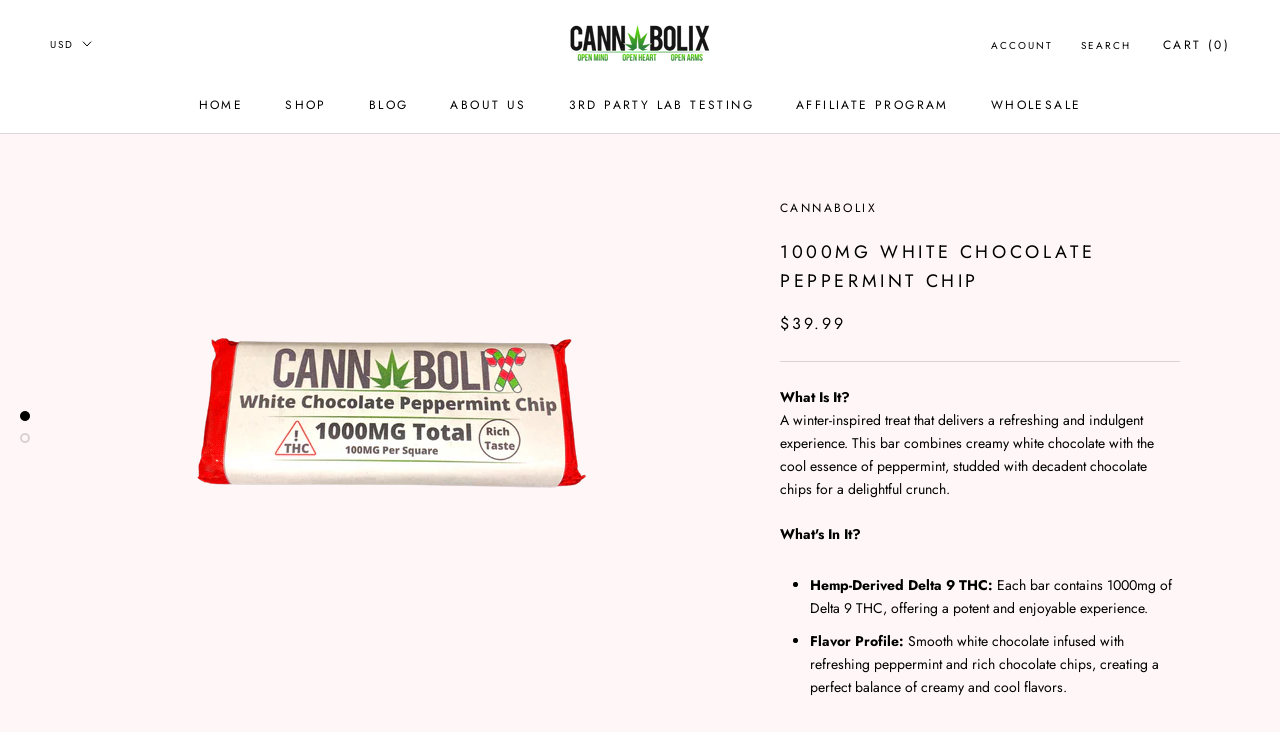

--- FILE ---
content_type: text/javascript
request_url: https://cannabolix.org/cdn/shop/t/11/assets/custom.js?v=183944157590872491501676668995
body_size: -680
content:
//# sourceMappingURL=/cdn/shop/t/11/assets/custom.js.map?v=183944157590872491501676668995
